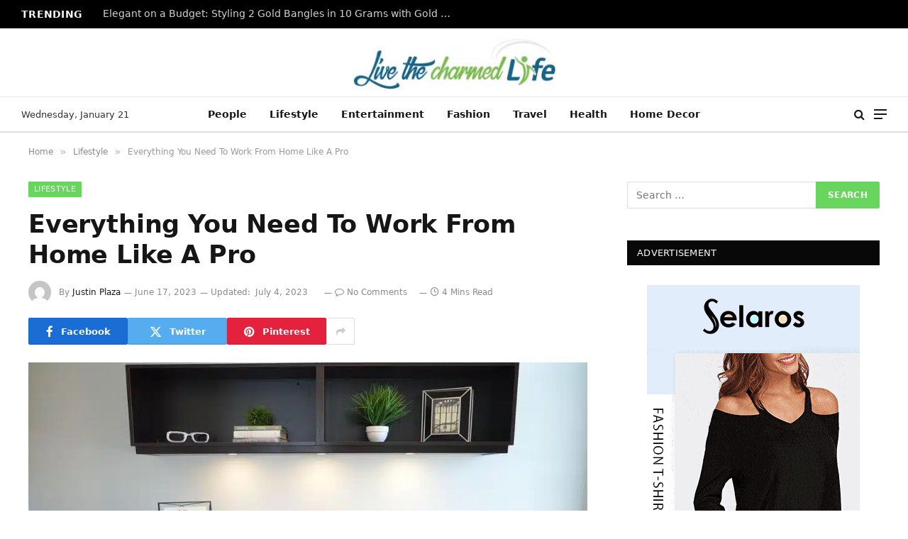

--- FILE ---
content_type: text/html; charset=UTF-8
request_url: https://livethecharmedlife.com/everything-you-need-to-work-from-home-like-a-pro/
body_size: 19551
content:
<!DOCTYPE html><html lang="en-US" prefix="og: https://ogp.me/ns#" class="s-light site-s-light"><head><script data-no-optimize="1">var litespeed_docref=sessionStorage.getItem("litespeed_docref");litespeed_docref&&(Object.defineProperty(document,"referrer",{get:function(){return litespeed_docref}}),sessionStorage.removeItem("litespeed_docref"));</script> <meta charset="UTF-8" /><meta name="viewport" content="width=device-width, initial-scale=1" /><title>Everything You Need To Work From Home Like A Pro | Live The Charmed Life</title><link rel="preload" as="image" imagesrcset="https://livethecharmedlife.com/wp-content/uploads/2023/07/Everything-You-Need-To-Work-From-Home-Like-A-Pro.jpeg.webp 1000w, https://livethecharmedlife.com/wp-content/uploads/2023/07/Everything-You-Need-To-Work-From-Home-Like-A-Pro-300x180.jpeg.webp 300w, https://livethecharmedlife.com/wp-content/uploads/2023/07/Everything-You-Need-To-Work-From-Home-Like-A-Pro-768x461.jpeg.webp 768w" imagesizes="(max-width: 788px) 100vw, 788px" /><link rel="preload" as="font" href="https://livethecharmedlife.com/wp-content/themes/smart-mag/css/icons/fonts/ts-icons.woff2?v2.8" type="font/woff2" crossorigin="anonymous" /><link rel="canonical" href="https://livethecharmedlife.com/everything-you-need-to-work-from-home-like-a-pro/" /><meta property="og:locale" content="en_US" /><meta property="og:type" content="article" /><meta property="og:title" content="Everything You Need To Work From Home Like A Pro | Live The Charmed Life" /><meta property="og:description" content="Image: https://cdn.pixabay.com/photo/2016/08/07/00/27/home-office-1575464_1280.jpg Making the shift to working from home comes with changes both big and small. From getting dressed to actually doing your job, you&#8217;ll need to adjust how you operate and set yourself up for success. Here are some tips to work from home like a pro. Invest In High-Speed Internet Reliable high-speed internet" /><meta property="og:url" content="https://livethecharmedlife.com/everything-you-need-to-work-from-home-like-a-pro/" /><meta property="og:site_name" content="Live The Charmed Life" /><meta property="article:published_time" content="2023-06-17T14:25:15+00:00" /><meta property="article:modified_time" content="2023-07-04T14:33:47+00:00" /><meta property="og:image" content="https://livethecharmedlife.com/wp-content/uploads/2023/07/Everything-You-Need-To-Work-From-Home-Like-A-Pro.jpeg" /><meta property="og:image:width" content="1000" /><meta property="og:image:height" content="600" /><meta property="og:image:type" content="image/jpeg" /><meta name="author" content="Justin Plaza" /><meta name="twitter:card" content="summary_large_image" /><meta name="twitter:label1" content="Written by" /><meta name="twitter:data1" content="Justin Plaza" /><meta name="twitter:label2" content="Est. reading time" /><meta name="twitter:data2" content="3 minutes" /> <script type="application/ld+json" class="yoast-schema-graph">{"@context":"https://schema.org","@graph":[{"@type":"WebPage","@id":"https://livethecharmedlife.com/everything-you-need-to-work-from-home-like-a-pro/","url":"https://livethecharmedlife.com/everything-you-need-to-work-from-home-like-a-pro/","name":"Everything You Need To Work From Home Like A Pro | Live The Charmed Life","isPartOf":{"@id":"https://livethecharmedlife.com/#website"},"primaryImageOfPage":{"@id":"https://livethecharmedlife.com/everything-you-need-to-work-from-home-like-a-pro/#primaryimage"},"image":{"@id":"https://livethecharmedlife.com/everything-you-need-to-work-from-home-like-a-pro/#primaryimage"},"thumbnailUrl":"https://livethecharmedlife.com/wp-content/uploads/2023/07/Everything-You-Need-To-Work-From-Home-Like-A-Pro.jpeg","datePublished":"2023-06-17T14:25:15+00:00","dateModified":"2023-07-04T14:33:47+00:00","author":{"@id":"https://livethecharmedlife.com/#/schema/person/4a5d9fa80ebfa94676f1899bb0accefa"},"breadcrumb":{"@id":"https://livethecharmedlife.com/everything-you-need-to-work-from-home-like-a-pro/#breadcrumb"},"inLanguage":"en-US","potentialAction":[{"@type":"ReadAction","target":["https://livethecharmedlife.com/everything-you-need-to-work-from-home-like-a-pro/"]}]},{"@type":"ImageObject","inLanguage":"en-US","@id":"https://livethecharmedlife.com/everything-you-need-to-work-from-home-like-a-pro/#primaryimage","url":"https://livethecharmedlife.com/wp-content/uploads/2023/07/Everything-You-Need-To-Work-From-Home-Like-A-Pro.jpeg","contentUrl":"https://livethecharmedlife.com/wp-content/uploads/2023/07/Everything-You-Need-To-Work-From-Home-Like-A-Pro.jpeg","width":1000,"height":600,"caption":"Everything You Need To Work From Home Like A Pro"},{"@type":"BreadcrumbList","@id":"https://livethecharmedlife.com/everything-you-need-to-work-from-home-like-a-pro/#breadcrumb","itemListElement":[{"@type":"ListItem","position":1,"name":"Home","item":"https://livethecharmedlife.com/"},{"@type":"ListItem","position":2,"name":"Everything You Need To Work From Home Like A Pro"}]},{"@type":"WebSite","@id":"https://livethecharmedlife.com/#website","url":"https://livethecharmedlife.com/","name":"Live The Charmed Life","description":"General Blog","potentialAction":[{"@type":"SearchAction","target":{"@type":"EntryPoint","urlTemplate":"https://livethecharmedlife.com/?s={search_term_string}"},"query-input":{"@type":"PropertyValueSpecification","valueRequired":true,"valueName":"search_term_string"}}],"inLanguage":"en-US"},{"@type":"Person","@id":"https://livethecharmedlife.com/#/schema/person/4a5d9fa80ebfa94676f1899bb0accefa","name":"Justin Plaza","image":{"@type":"ImageObject","inLanguage":"en-US","@id":"https://livethecharmedlife.com/#/schema/person/image/","url":"https://livethecharmedlife.com/wp-content/litespeed/avatar/54df410df996541c247e83ad83219654.jpg?ver=1768653360","contentUrl":"https://livethecharmedlife.com/wp-content/litespeed/avatar/54df410df996541c247e83ad83219654.jpg?ver=1768653360","caption":"Justin Plaza"},"url":"https://livethecharmedlife.com/author/justin-plaza/"}]}</script> <title>Everything You Need To Work From Home Like A Pro | Live The Charmed Life</title><link rel="preload" as="image" imagesrcset="https://livethecharmedlife.com/wp-content/uploads/2023/07/Everything-You-Need-To-Work-From-Home-Like-A-Pro.jpeg.webp 1000w, https://livethecharmedlife.com/wp-content/uploads/2023/07/Everything-You-Need-To-Work-From-Home-Like-A-Pro-300x180.jpeg.webp 300w, https://livethecharmedlife.com/wp-content/uploads/2023/07/Everything-You-Need-To-Work-From-Home-Like-A-Pro-768x461.jpeg.webp 768w" imagesizes="(max-width: 788px) 100vw, 788px" /><link rel="preload" as="font" href="https://livethecharmedlife.com/wp-content/themes/smart-mag/css/icons/fonts/ts-icons.woff2?v2.8" type="font/woff2" crossorigin="anonymous" /><meta name="robots" content="follow, index, max-snippet:-1, max-video-preview:-1, max-image-preview:large"/><link rel="canonical" href="https://livethecharmedlife.com/everything-you-need-to-work-from-home-like-a-pro/" /><meta property="og:locale" content="en_US" /><meta property="og:type" content="article" /><meta property="og:title" content="Everything You Need To Work From Home Like A Pro | Live The Charmed Life" /><meta property="og:description" content="Image: https://cdn.pixabay.com/photo/2016/08/07/00/27/home-office-1575464_1280.jpg Making the shift to working from home comes with changes both big and small. From getting dressed to actually doing your job, you&#8217;ll need to adjust how you operate and set yourself up for success. Here are some tips to work from home like a pro. Invest In High-Speed Internet Reliable high-speed internet" /><meta property="og:url" content="https://livethecharmedlife.com/everything-you-need-to-work-from-home-like-a-pro/" /><meta property="og:site_name" content="livethecharmedlife.com" /><meta property="article:section" content="Lifestyle" /><meta property="og:updated_time" content="2023-07-04T14:33:47+00:00" /><meta property="og:image" content="https://livethecharmedlife.com/wp-content/uploads/2023/07/Everything-You-Need-To-Work-From-Home-Like-A-Pro.jpeg" /><meta property="og:image:secure_url" content="https://livethecharmedlife.com/wp-content/uploads/2023/07/Everything-You-Need-To-Work-From-Home-Like-A-Pro.jpeg" /><meta property="og:image:width" content="1000" /><meta property="og:image:height" content="600" /><meta property="og:image:alt" content="Everything You Need To Work From Home Like A Pro" /><meta property="og:image:type" content="image/jpeg" /><meta property="article:published_time" content="2023-06-17T14:25:15+00:00" /><meta property="article:modified_time" content="2023-07-04T14:33:47+00:00" /><meta name="twitter:card" content="summary_large_image" /><meta name="twitter:title" content="Everything You Need To Work From Home Like A Pro | Live The Charmed Life" /><meta name="twitter:description" content="Image: https://cdn.pixabay.com/photo/2016/08/07/00/27/home-office-1575464_1280.jpg Making the shift to working from home comes with changes both big and small. From getting dressed to actually doing your job, you&#8217;ll need to adjust how you operate and set yourself up for success. Here are some tips to work from home like a pro. Invest In High-Speed Internet Reliable high-speed internet" /><meta name="twitter:image" content="https://livethecharmedlife.com/wp-content/uploads/2023/07/Everything-You-Need-To-Work-From-Home-Like-A-Pro.jpeg" /><meta name="twitter:label1" content="Written by" /><meta name="twitter:data1" content="Justin Plaza" /><meta name="twitter:label2" content="Time to read" /><meta name="twitter:data2" content="3 minutes" /> <script type="application/ld+json" class="rank-math-schema">{"@context":"https://schema.org","@graph":[{"@type":["Person","Organization"],"@id":"https://livethecharmedlife.com/#person","name":"livethecharmedlife.com","logo":{"@type":"ImageObject","@id":"https://livethecharmedlife.com/#logo","url":"https://livethecharmedlife.com/wp-content/uploads/2023/12/live-the-charmed-life1-e1561712749798.png","contentUrl":"https://livethecharmedlife.com/wp-content/uploads/2023/12/live-the-charmed-life1-e1561712749798.png","caption":"livethecharmedlife.com","inLanguage":"en-US","width":"300","height":"79"},"image":{"@type":"ImageObject","@id":"https://livethecharmedlife.com/#logo","url":"https://livethecharmedlife.com/wp-content/uploads/2023/12/live-the-charmed-life1-e1561712749798.png","contentUrl":"https://livethecharmedlife.com/wp-content/uploads/2023/12/live-the-charmed-life1-e1561712749798.png","caption":"livethecharmedlife.com","inLanguage":"en-US","width":"300","height":"79"}},{"@type":"WebSite","@id":"https://livethecharmedlife.com/#website","url":"https://livethecharmedlife.com","name":"livethecharmedlife.com","alternateName":"livethecharmedlife","publisher":{"@id":"https://livethecharmedlife.com/#person"},"inLanguage":"en-US"},{"@type":"ImageObject","@id":"https://livethecharmedlife.com/wp-content/uploads/2023/07/Everything-You-Need-To-Work-From-Home-Like-A-Pro.jpeg","url":"https://livethecharmedlife.com/wp-content/uploads/2023/07/Everything-You-Need-To-Work-From-Home-Like-A-Pro.jpeg","width":"1000","height":"600","caption":"Everything You Need To Work From Home Like A Pro","inLanguage":"en-US"},{"@type":"WebPage","@id":"https://livethecharmedlife.com/everything-you-need-to-work-from-home-like-a-pro/#webpage","url":"https://livethecharmedlife.com/everything-you-need-to-work-from-home-like-a-pro/","name":"Everything You Need To Work From Home Like A Pro | Live The Charmed Life","datePublished":"2023-06-17T14:25:15+00:00","dateModified":"2023-07-04T14:33:47+00:00","isPartOf":{"@id":"https://livethecharmedlife.com/#website"},"primaryImageOfPage":{"@id":"https://livethecharmedlife.com/wp-content/uploads/2023/07/Everything-You-Need-To-Work-From-Home-Like-A-Pro.jpeg"},"inLanguage":"en-US"},{"@type":"Person","@id":"https://livethecharmedlife.com/author/justin-plaza/","name":"Justin Plaza","url":"https://livethecharmedlife.com/author/justin-plaza/","image":{"@type":"ImageObject","@id":"https://livethecharmedlife.com/wp-content/litespeed/avatar/54df410df996541c247e83ad83219654.jpg?ver=1768653360","url":"https://livethecharmedlife.com/wp-content/litespeed/avatar/54df410df996541c247e83ad83219654.jpg?ver=1768653360","caption":"Justin Plaza","inLanguage":"en-US"}},{"@type":"BlogPosting","headline":"Everything You Need To Work From Home Like A Pro | Live The Charmed Life","datePublished":"2023-06-17T14:25:15+00:00","dateModified":"2023-07-04T14:33:47+00:00","author":{"@id":"https://livethecharmedlife.com/author/justin-plaza/","name":"Justin Plaza"},"publisher":{"@id":"https://livethecharmedlife.com/#person"},"description":"Image: https://cdn.pixabay.com/photo/2016/08/07/00/27/home-office-1575464_1280.jpg","name":"Everything You Need To Work From Home Like A Pro | Live The Charmed Life","@id":"https://livethecharmedlife.com/everything-you-need-to-work-from-home-like-a-pro/#richSnippet","isPartOf":{"@id":"https://livethecharmedlife.com/everything-you-need-to-work-from-home-like-a-pro/#webpage"},"image":{"@id":"https://livethecharmedlife.com/wp-content/uploads/2023/07/Everything-You-Need-To-Work-From-Home-Like-A-Pro.jpeg"},"inLanguage":"en-US","mainEntityOfPage":{"@id":"https://livethecharmedlife.com/everything-you-need-to-work-from-home-like-a-pro/#webpage"}}]}</script> <link rel='dns-prefetch' href='//www.googletagmanager.com' /><link rel='dns-prefetch' href='//fonts.googleapis.com' /><link rel="alternate" type="application/rss+xml" title="Live The Charmed Life &raquo; Feed" href="https://livethecharmedlife.com/feed/" /><link rel="alternate" type="application/rss+xml" title="Live The Charmed Life &raquo; Comments Feed" href="https://livethecharmedlife.com/comments/feed/" /><link rel="alternate" title="oEmbed (JSON)" type="application/json+oembed" href="https://livethecharmedlife.com/wp-json/oembed/1.0/embed?url=https%3A%2F%2Flivethecharmedlife.com%2Feverything-you-need-to-work-from-home-like-a-pro%2F" /><link rel="alternate" title="oEmbed (XML)" type="text/xml+oembed" href="https://livethecharmedlife.com/wp-json/oembed/1.0/embed?url=https%3A%2F%2Flivethecharmedlife.com%2Feverything-you-need-to-work-from-home-like-a-pro%2F&#038;format=xml" /><style id='wp-img-auto-sizes-contain-inline-css' type='text/css'>img:is([sizes=auto i],[sizes^="auto," i]){contain-intrinsic-size:3000px 1500px}
/*# sourceURL=wp-img-auto-sizes-contain-inline-css */</style><link data-optimized="2" rel="stylesheet" href="https://livethecharmedlife.com/wp-content/litespeed/css/3af66ca79f57427049423a19dcb88193.css?ver=462ec" /><style id='classic-theme-styles-inline-css' type='text/css'>/*! This file is auto-generated */
.wp-block-button__link{color:#fff;background-color:#32373c;border-radius:9999px;box-shadow:none;text-decoration:none;padding:calc(.667em + 2px) calc(1.333em + 2px);font-size:1.125em}.wp-block-file__button{background:#32373c;color:#fff;text-decoration:none}
/*# sourceURL=/wp-includes/css/classic-themes.min.css */</style><style id='global-styles-inline-css' type='text/css'>:root{--wp--preset--aspect-ratio--square: 1;--wp--preset--aspect-ratio--4-3: 4/3;--wp--preset--aspect-ratio--3-4: 3/4;--wp--preset--aspect-ratio--3-2: 3/2;--wp--preset--aspect-ratio--2-3: 2/3;--wp--preset--aspect-ratio--16-9: 16/9;--wp--preset--aspect-ratio--9-16: 9/16;--wp--preset--color--black: #000000;--wp--preset--color--cyan-bluish-gray: #abb8c3;--wp--preset--color--white: #ffffff;--wp--preset--color--pale-pink: #f78da7;--wp--preset--color--vivid-red: #cf2e2e;--wp--preset--color--luminous-vivid-orange: #ff6900;--wp--preset--color--luminous-vivid-amber: #fcb900;--wp--preset--color--light-green-cyan: #7bdcb5;--wp--preset--color--vivid-green-cyan: #00d084;--wp--preset--color--pale-cyan-blue: #8ed1fc;--wp--preset--color--vivid-cyan-blue: #0693e3;--wp--preset--color--vivid-purple: #9b51e0;--wp--preset--gradient--vivid-cyan-blue-to-vivid-purple: linear-gradient(135deg,rgb(6,147,227) 0%,rgb(155,81,224) 100%);--wp--preset--gradient--light-green-cyan-to-vivid-green-cyan: linear-gradient(135deg,rgb(122,220,180) 0%,rgb(0,208,130) 100%);--wp--preset--gradient--luminous-vivid-amber-to-luminous-vivid-orange: linear-gradient(135deg,rgb(252,185,0) 0%,rgb(255,105,0) 100%);--wp--preset--gradient--luminous-vivid-orange-to-vivid-red: linear-gradient(135deg,rgb(255,105,0) 0%,rgb(207,46,46) 100%);--wp--preset--gradient--very-light-gray-to-cyan-bluish-gray: linear-gradient(135deg,rgb(238,238,238) 0%,rgb(169,184,195) 100%);--wp--preset--gradient--cool-to-warm-spectrum: linear-gradient(135deg,rgb(74,234,220) 0%,rgb(151,120,209) 20%,rgb(207,42,186) 40%,rgb(238,44,130) 60%,rgb(251,105,98) 80%,rgb(254,248,76) 100%);--wp--preset--gradient--blush-light-purple: linear-gradient(135deg,rgb(255,206,236) 0%,rgb(152,150,240) 100%);--wp--preset--gradient--blush-bordeaux: linear-gradient(135deg,rgb(254,205,165) 0%,rgb(254,45,45) 50%,rgb(107,0,62) 100%);--wp--preset--gradient--luminous-dusk: linear-gradient(135deg,rgb(255,203,112) 0%,rgb(199,81,192) 50%,rgb(65,88,208) 100%);--wp--preset--gradient--pale-ocean: linear-gradient(135deg,rgb(255,245,203) 0%,rgb(182,227,212) 50%,rgb(51,167,181) 100%);--wp--preset--gradient--electric-grass: linear-gradient(135deg,rgb(202,248,128) 0%,rgb(113,206,126) 100%);--wp--preset--gradient--midnight: linear-gradient(135deg,rgb(2,3,129) 0%,rgb(40,116,252) 100%);--wp--preset--font-size--small: 13px;--wp--preset--font-size--medium: 20px;--wp--preset--font-size--large: 36px;--wp--preset--font-size--x-large: 42px;--wp--preset--spacing--20: 0.44rem;--wp--preset--spacing--30: 0.67rem;--wp--preset--spacing--40: 1rem;--wp--preset--spacing--50: 1.5rem;--wp--preset--spacing--60: 2.25rem;--wp--preset--spacing--70: 3.38rem;--wp--preset--spacing--80: 5.06rem;--wp--preset--shadow--natural: 6px 6px 9px rgba(0, 0, 0, 0.2);--wp--preset--shadow--deep: 12px 12px 50px rgba(0, 0, 0, 0.4);--wp--preset--shadow--sharp: 6px 6px 0px rgba(0, 0, 0, 0.2);--wp--preset--shadow--outlined: 6px 6px 0px -3px rgb(255, 255, 255), 6px 6px rgb(0, 0, 0);--wp--preset--shadow--crisp: 6px 6px 0px rgb(0, 0, 0);}:where(.is-layout-flex){gap: 0.5em;}:where(.is-layout-grid){gap: 0.5em;}body .is-layout-flex{display: flex;}.is-layout-flex{flex-wrap: wrap;align-items: center;}.is-layout-flex > :is(*, div){margin: 0;}body .is-layout-grid{display: grid;}.is-layout-grid > :is(*, div){margin: 0;}:where(.wp-block-columns.is-layout-flex){gap: 2em;}:where(.wp-block-columns.is-layout-grid){gap: 2em;}:where(.wp-block-post-template.is-layout-flex){gap: 1.25em;}:where(.wp-block-post-template.is-layout-grid){gap: 1.25em;}.has-black-color{color: var(--wp--preset--color--black) !important;}.has-cyan-bluish-gray-color{color: var(--wp--preset--color--cyan-bluish-gray) !important;}.has-white-color{color: var(--wp--preset--color--white) !important;}.has-pale-pink-color{color: var(--wp--preset--color--pale-pink) !important;}.has-vivid-red-color{color: var(--wp--preset--color--vivid-red) !important;}.has-luminous-vivid-orange-color{color: var(--wp--preset--color--luminous-vivid-orange) !important;}.has-luminous-vivid-amber-color{color: var(--wp--preset--color--luminous-vivid-amber) !important;}.has-light-green-cyan-color{color: var(--wp--preset--color--light-green-cyan) !important;}.has-vivid-green-cyan-color{color: var(--wp--preset--color--vivid-green-cyan) !important;}.has-pale-cyan-blue-color{color: var(--wp--preset--color--pale-cyan-blue) !important;}.has-vivid-cyan-blue-color{color: var(--wp--preset--color--vivid-cyan-blue) !important;}.has-vivid-purple-color{color: var(--wp--preset--color--vivid-purple) !important;}.has-black-background-color{background-color: var(--wp--preset--color--black) !important;}.has-cyan-bluish-gray-background-color{background-color: var(--wp--preset--color--cyan-bluish-gray) !important;}.has-white-background-color{background-color: var(--wp--preset--color--white) !important;}.has-pale-pink-background-color{background-color: var(--wp--preset--color--pale-pink) !important;}.has-vivid-red-background-color{background-color: var(--wp--preset--color--vivid-red) !important;}.has-luminous-vivid-orange-background-color{background-color: var(--wp--preset--color--luminous-vivid-orange) !important;}.has-luminous-vivid-amber-background-color{background-color: var(--wp--preset--color--luminous-vivid-amber) !important;}.has-light-green-cyan-background-color{background-color: var(--wp--preset--color--light-green-cyan) !important;}.has-vivid-green-cyan-background-color{background-color: var(--wp--preset--color--vivid-green-cyan) !important;}.has-pale-cyan-blue-background-color{background-color: var(--wp--preset--color--pale-cyan-blue) !important;}.has-vivid-cyan-blue-background-color{background-color: var(--wp--preset--color--vivid-cyan-blue) !important;}.has-vivid-purple-background-color{background-color: var(--wp--preset--color--vivid-purple) !important;}.has-black-border-color{border-color: var(--wp--preset--color--black) !important;}.has-cyan-bluish-gray-border-color{border-color: var(--wp--preset--color--cyan-bluish-gray) !important;}.has-white-border-color{border-color: var(--wp--preset--color--white) !important;}.has-pale-pink-border-color{border-color: var(--wp--preset--color--pale-pink) !important;}.has-vivid-red-border-color{border-color: var(--wp--preset--color--vivid-red) !important;}.has-luminous-vivid-orange-border-color{border-color: var(--wp--preset--color--luminous-vivid-orange) !important;}.has-luminous-vivid-amber-border-color{border-color: var(--wp--preset--color--luminous-vivid-amber) !important;}.has-light-green-cyan-border-color{border-color: var(--wp--preset--color--light-green-cyan) !important;}.has-vivid-green-cyan-border-color{border-color: var(--wp--preset--color--vivid-green-cyan) !important;}.has-pale-cyan-blue-border-color{border-color: var(--wp--preset--color--pale-cyan-blue) !important;}.has-vivid-cyan-blue-border-color{border-color: var(--wp--preset--color--vivid-cyan-blue) !important;}.has-vivid-purple-border-color{border-color: var(--wp--preset--color--vivid-purple) !important;}.has-vivid-cyan-blue-to-vivid-purple-gradient-background{background: var(--wp--preset--gradient--vivid-cyan-blue-to-vivid-purple) !important;}.has-light-green-cyan-to-vivid-green-cyan-gradient-background{background: var(--wp--preset--gradient--light-green-cyan-to-vivid-green-cyan) !important;}.has-luminous-vivid-amber-to-luminous-vivid-orange-gradient-background{background: var(--wp--preset--gradient--luminous-vivid-amber-to-luminous-vivid-orange) !important;}.has-luminous-vivid-orange-to-vivid-red-gradient-background{background: var(--wp--preset--gradient--luminous-vivid-orange-to-vivid-red) !important;}.has-very-light-gray-to-cyan-bluish-gray-gradient-background{background: var(--wp--preset--gradient--very-light-gray-to-cyan-bluish-gray) !important;}.has-cool-to-warm-spectrum-gradient-background{background: var(--wp--preset--gradient--cool-to-warm-spectrum) !important;}.has-blush-light-purple-gradient-background{background: var(--wp--preset--gradient--blush-light-purple) !important;}.has-blush-bordeaux-gradient-background{background: var(--wp--preset--gradient--blush-bordeaux) !important;}.has-luminous-dusk-gradient-background{background: var(--wp--preset--gradient--luminous-dusk) !important;}.has-pale-ocean-gradient-background{background: var(--wp--preset--gradient--pale-ocean) !important;}.has-electric-grass-gradient-background{background: var(--wp--preset--gradient--electric-grass) !important;}.has-midnight-gradient-background{background: var(--wp--preset--gradient--midnight) !important;}.has-small-font-size{font-size: var(--wp--preset--font-size--small) !important;}.has-medium-font-size{font-size: var(--wp--preset--font-size--medium) !important;}.has-large-font-size{font-size: var(--wp--preset--font-size--large) !important;}.has-x-large-font-size{font-size: var(--wp--preset--font-size--x-large) !important;}
:where(.wp-block-post-template.is-layout-flex){gap: 1.25em;}:where(.wp-block-post-template.is-layout-grid){gap: 1.25em;}
:where(.wp-block-term-template.is-layout-flex){gap: 1.25em;}:where(.wp-block-term-template.is-layout-grid){gap: 1.25em;}
:where(.wp-block-columns.is-layout-flex){gap: 2em;}:where(.wp-block-columns.is-layout-grid){gap: 2em;}
:root :where(.wp-block-pullquote){font-size: 1.5em;line-height: 1.6;}
/*# sourceURL=global-styles-inline-css */</style><style id='ez-toc-inline-css' type='text/css'>div#ez-toc-container .ez-toc-title {font-size: 120%;}div#ez-toc-container .ez-toc-title {font-weight: 500;}div#ez-toc-container ul li , div#ez-toc-container ul li a {font-size: 95%;}div#ez-toc-container ul li , div#ez-toc-container ul li a {font-weight: 500;}div#ez-toc-container nav ul ul li {font-size: 90%;}.ez-toc-box-title {font-weight: bold; margin-bottom: 10px; text-align: center; text-transform: uppercase; letter-spacing: 1px; color: #666; padding-bottom: 5px;position:absolute;top:-4%;left:5%;background-color: inherit;transition: top 0.3s ease;}.ez-toc-box-title.toc-closed {top:-25%;}
.ez-toc-container-direction {direction: ltr;}.ez-toc-counter ul{counter-reset: item ;}.ez-toc-counter nav ul li a::before {content: counters(item, '.', decimal) '. ';display: inline-block;counter-increment: item;flex-grow: 0;flex-shrink: 0;margin-right: .2em; float: left; }.ez-toc-widget-direction {direction: ltr;}.ez-toc-widget-container ul{counter-reset: item ;}.ez-toc-widget-container nav ul li a::before {content: counters(item, '.', decimal) '. ';display: inline-block;counter-increment: item;flex-grow: 0;flex-shrink: 0;margin-right: .2em; float: left; }
/*# sourceURL=ez-toc-inline-css */</style><style id='smartmag-core-inline-css' type='text/css'>:root { --c-main: #68d65e;
--c-main-rgb: 104,214,94; }
.smart-head-main .smart-head-mid { --head-h: 96px; }
.smart-head-main .smart-head-bot { --head-h: 51px; border-top-width: 1px; border-top-color: #e8e8e8; border-bottom-width: 2px; border-bottom-color: #dedede; }
.navigation-main .menu > li > a { font-size: 14.4px; font-weight: 600; }
.navigation-main .menu > li li a { font-size: 13px; }
.navigation-main { --nav-items-space: 16px; }
.mobile-menu { font-size: 15px; }
.smart-head-main .spc-social { --spc-social-fs: 17px; --spc-social-size: 37px; }
.smart-head-main .hamburger-icon { width: 18px; }
.trending-ticker .heading { color: #f7f7f7; font-size: 13.8px; font-weight: 600; letter-spacing: .02em; margin-right: 30px; }
.trending-ticker .post-link { font-size: 13.8px; }
.trending-ticker { --max-width: 500px; }
@media (min-width: 940px) and (max-width: 1200px) { .navigation-main .menu > li > a { font-size: calc(10px + (14.4px - 10px) * .7); }
.trending-ticker { --max-width: 400px; } }


/*# sourceURL=smartmag-core-inline-css */</style> <script type="litespeed/javascript" data-src="https://livethecharmedlife.com/wp-includes/js/jquery/jquery.min.js" id="jquery-core-js"></script> 
 <script type="litespeed/javascript" data-src="https://www.googletagmanager.com/gtag/js?id=GT-MB8C2D5" id="google_gtagjs-js"></script> <script id="google_gtagjs-js-after" type="litespeed/javascript">window.dataLayer=window.dataLayer||[];function gtag(){dataLayer.push(arguments)}
gtag("set","linker",{"domains":["livethecharmedlife.com"]});gtag("js",new Date());gtag("set","developer_id.dZTNiMT",!0);gtag("config","GT-MB8C2D5")</script> <link rel="https://api.w.org/" href="https://livethecharmedlife.com/wp-json/" /><link rel="alternate" title="JSON" type="application/json" href="https://livethecharmedlife.com/wp-json/wp/v2/posts/5017" /><link rel="EditURI" type="application/rsd+xml" title="RSD" href="https://livethecharmedlife.com/xmlrpc.php?rsd" /><meta name="generator" content="WordPress 6.9" /><link rel='shortlink' href='https://livethecharmedlife.com/?p=5017' /><meta name="generator" content="Site Kit by Google 1.170.0" /> <script type="litespeed/javascript">var BunyadSchemeKey='bunyad-scheme';(()=>{const d=document.documentElement;const c=d.classList;var scheme=localStorage.getItem(BunyadSchemeKey);if(scheme){d.dataset.origClass=c;scheme==='dark'?c.remove('s-light','site-s-light'):c.remove('s-dark','site-s-dark');c.add('site-s-'+scheme,'s-'+scheme)}})()</script> <meta name="generator" content="Elementor 3.34.2; features: additional_custom_breakpoints; settings: css_print_method-external, google_font-enabled, font_display-swap"><style>.e-con.e-parent:nth-of-type(n+4):not(.e-lazyloaded):not(.e-no-lazyload),
				.e-con.e-parent:nth-of-type(n+4):not(.e-lazyloaded):not(.e-no-lazyload) * {
					background-image: none !important;
				}
				@media screen and (max-height: 1024px) {
					.e-con.e-parent:nth-of-type(n+3):not(.e-lazyloaded):not(.e-no-lazyload),
					.e-con.e-parent:nth-of-type(n+3):not(.e-lazyloaded):not(.e-no-lazyload) * {
						background-image: none !important;
					}
				}
				@media screen and (max-height: 640px) {
					.e-con.e-parent:nth-of-type(n+2):not(.e-lazyloaded):not(.e-no-lazyload),
					.e-con.e-parent:nth-of-type(n+2):not(.e-lazyloaded):not(.e-no-lazyload) * {
						background-image: none !important;
					}
				}</style><link rel="icon" href="https://livethecharmedlife.com/wp-content/uploads/2019/06/live-the-charmed-life-F-150x150.png" sizes="32x32" /><link rel="icon" href="https://livethecharmedlife.com/wp-content/uploads/2019/06/live-the-charmed-life-F.png" sizes="192x192" /><link rel="apple-touch-icon" href="https://livethecharmedlife.com/wp-content/uploads/2019/06/live-the-charmed-life-F.png" /><meta name="msapplication-TileImage" content="https://livethecharmedlife.com/wp-content/uploads/2019/06/live-the-charmed-life-F.png" /></head><body data-rsssl=1 class="wp-singular post-template-default single single-post postid-5017 single-format-standard wp-theme-smart-mag right-sidebar post-layout-modern post-cat-2 has-lb has-lb-sm layout-normal elementor-default elementor-kit-5856"><div class="main-wrap"><div class="off-canvas-backdrop"></div><div class="mobile-menu-container off-canvas s-dark" id="off-canvas"><div class="off-canvas-head">
<a href="#" class="close">
<span class="visuallyhidden">Close Menu</span>
<i class="tsi tsi-times"></i>
</a><div class="ts-logo"></div></div><div class="off-canvas-content"><ul class="mobile-menu"></ul><div class="spc-social-block spc-social spc-social-b smart-head-social">
<a href="#" class="link service s-facebook" target="_blank" rel="nofollow noopener">
<i class="icon tsi tsi-facebook"></i>					<span class="visuallyhidden">Facebook</span>
</a>
<a href="#" class="link service s-twitter" target="_blank" rel="nofollow noopener">
<i class="icon tsi tsi-twitter"></i>					<span class="visuallyhidden">X (Twitter)</span>
</a>
<a href="#" class="link service s-instagram" target="_blank" rel="nofollow noopener">
<i class="icon tsi tsi-instagram"></i>					<span class="visuallyhidden">Instagram</span>
</a></div></div></div><div class="smart-head smart-head-a smart-head-main" id="smart-head"><div class="smart-head-row smart-head-top s-dark smart-head-row-full"><div class="inner full"><div class="items items-left "><div class="trending-ticker" data-delay="8">
<span class="heading">Trending</span><ul><li><a href="https://livethecharmedlife.com/elegant-on-a-budget-styling-2-gold-bangles-in-10-grams-with-gold-plated-silver-temple-jewellery/" class="post-link">Elegant on a Budget: Styling 2 Gold Bangles in 10 Grams with Gold Plated Silver Temple Jewellery</a></li><li><a href="https://livethecharmedlife.com/why-businesses-should-embrace-ai-powered-search-optimization/" class="post-link">Why Businesses Should Embrace AI-Powered Search Optimization</a></li><li><a href="https://livethecharmedlife.com/why-the-funinhorse-official-website-is-the-best-hub-for-online-gamers/" class="post-link">Why the Funinhorse Official Website is the Best Hub for Online Gamers</a></li><li><a href="https://livethecharmedlife.com/what-makes-a-veneers-dental-clinic-the-right-choice/" class="post-link">What Makes a Veneers Dental Clinic the Right Choice?</a></li><li><a href="https://livethecharmedlife.com/how-to-choose-the-music-for-your-wedding-reception/" class="post-link">How To Choose the Music for Your Wedding Reception</a></li><li><a href="https://livethecharmedlife.com/how-do-online-casino-loyalty-programs-reward-players/" class="post-link">How do online casino loyalty programs reward players?</a></li><li><a href="https://livethecharmedlife.com/6-proven-tips-to-maximize-your-online-slot-winnings/" class="post-link">6 Proven tips to maximize your online slot winnings</a></li><li><a href="https://livethecharmedlife.com/8-ways-online-grocery-shopping-is-changing-how-singaporeans-buy-food/" class="post-link">8 Ways Online Grocery Shopping Is Changing How Singaporeans Buy Food</a></li></ul></div></div><div class="items items-center empty"></div><div class="items items-right "></div></div></div><div class="smart-head-row smart-head-mid smart-head-row-3 is-light smart-head-row-full"><div class="inner full"><div class="items items-left empty"></div><div class="items items-center ">
<a href="https://livethecharmedlife.com/" title="Live The Charmed Life" rel="home" class="logo-link ts-logo logo-is-image">
<span>
<img data-lazyloaded="1" src="[data-uri]" data-src="https://livethecharmedlife.com/wp-content/uploads/2019/06/live-the-charmed-life1-e1561712749798.png.webp" class="logo-image" alt="Live The Charmed Life" width="300" height="79"/>
</span>
</a></div><div class="items items-right empty"></div></div></div><div class="smart-head-row smart-head-bot smart-head-row-3 is-light has-center-nav smart-head-row-full"><div class="inner full"><div class="items items-left ">
<span class="h-date">
Wednesday, January 21</span></div><div class="items items-center "><div class="nav-wrap"><nav class="navigation navigation-main nav-hov-a"><ul id="menu-home" class="menu"><li id="menu-item-6010" class="menu-item menu-item-type-taxonomy menu-item-object-category menu-cat-414 menu-item-6010"><a href="https://livethecharmedlife.com/category/people/">People</a></li><li id="menu-item-5871" class="menu-item menu-item-type-taxonomy menu-item-object-category current-post-ancestor current-menu-parent current-post-parent menu-cat-2 menu-item-5871"><a href="https://livethecharmedlife.com/category/lifestyle/">Lifestyle</a></li><li id="menu-item-6024" class="menu-item menu-item-type-taxonomy menu-item-object-category menu-cat-150 menu-item-6024"><a href="https://livethecharmedlife.com/category/entertainment/">Entertainment</a></li><li id="menu-item-5877" class="menu-item menu-item-type-taxonomy menu-item-object-category menu-cat-125 menu-item-5877"><a href="https://livethecharmedlife.com/category/fashion/">Fashion</a></li><li id="menu-item-5875" class="menu-item menu-item-type-taxonomy menu-item-object-category menu-cat-129 menu-item-5875"><a href="https://livethecharmedlife.com/category/travel/">Travel</a></li><li id="menu-item-5873" class="menu-item menu-item-type-taxonomy menu-item-object-category menu-cat-131 menu-item-5873"><a href="https://livethecharmedlife.com/category/health/">Health</a></li><li id="menu-item-5872" class="menu-item menu-item-type-taxonomy menu-item-object-category menu-cat-139 menu-item-5872"><a href="https://livethecharmedlife.com/category/home-improvement/">Home Decor</a></li></ul></nav></div></div><div class="items items-right "><a href="#" class="search-icon has-icon-only is-icon" title="Search">
<i class="tsi tsi-search"></i>
</a><button class="offcanvas-toggle has-icon" type="button" aria-label="Menu">
<span class="hamburger-icon hamburger-icon-b">
<span class="inner"></span>
</span>
</button></div></div></div></div><div class="smart-head smart-head-a smart-head-mobile" id="smart-head-mobile" data-sticky="mid" data-sticky-type="smart" data-sticky-full><div class="smart-head-row smart-head-mid smart-head-row-3 s-dark smart-head-row-full"><div class="inner wrap"><div class="items items-left ">
<button class="offcanvas-toggle has-icon" type="button" aria-label="Menu">
<span class="hamburger-icon hamburger-icon-a">
<span class="inner"></span>
</span>
</button></div><div class="items items-center ">
<a href="https://livethecharmedlife.com/" title="Live The Charmed Life" rel="home" class="logo-link ts-logo logo-is-image">
<span>
<img data-lazyloaded="1" src="[data-uri]" data-src="https://livethecharmedlife.com/wp-content/uploads/2019/06/live-the-charmed-life1-e1561712749798.png.webp" class="logo-image" alt="Live The Charmed Life" width="300" height="79"/>
</span>
</a></div><div class="items items-right "><a href="#" class="search-icon has-icon-only is-icon" title="Search">
<i class="tsi tsi-search"></i>
</a></div></div></div></div><nav class="breadcrumbs is-full-width breadcrumbs-a" id="breadcrumb"><div class="inner ts-contain "><span><a href="https://livethecharmedlife.com/"><span>Home</span></a></span><span class="delim">&raquo;</span><span><a href="https://livethecharmedlife.com/category/lifestyle/"><span>Lifestyle</span></a></span><span class="delim">&raquo;</span><span class="current">Everything You Need To Work From Home Like A Pro</span></div></nav><div class="main ts-contain cf right-sidebar"><div class="ts-row"><div class="col-8 main-content s-post-contain"><div class="the-post-header s-head-modern s-head-modern-a"><div class="post-meta post-meta-a post-meta-left post-meta-single has-below"><div class="post-meta-items meta-above"><span class="meta-item cat-labels">
<a href="https://livethecharmedlife.com/category/lifestyle/" class="category term-color-2" rel="category">Lifestyle</a>
</span></div><h1 class="is-title post-title">Everything You Need To Work From Home Like A Pro</h1><div class="post-meta-items meta-below has-author-img"><span class="meta-item post-author has-img"><img data-lazyloaded="1" src="[data-uri]" alt='Justin Plaza' data-src='https://livethecharmedlife.com/wp-content/litespeed/avatar/73ada07cdc5f4bea3aa805f55e3aad6a.jpg?ver=1768653361' data-srcset='https://livethecharmedlife.com/wp-content/litespeed/avatar/2d489f4b804d4bfc52b1d7e5f51f6e94.jpg?ver=1768653361 2x' class='avatar avatar-32 photo' height='32' width='32' decoding='async'/><span class="by">By</span> <a href="https://livethecharmedlife.com/author/justin-plaza/" title="Posts by Justin Plaza" rel="author">Justin Plaza</a></span><span class="meta-item date"><time class="post-date" datetime="2023-06-17T14:25:15+00:00">June 17, 2023</time></span><span class="meta-item has-next-icon date-modified"><span class="updated-on">Updated:</span><time class="post-date" datetime="2023-07-04T14:33:47+00:00">July 4, 2023</time></span><span class="has-next-icon meta-item comments has-icon"><a href="https://livethecharmedlife.com/everything-you-need-to-work-from-home-like-a-pro/#respond"><i class="tsi tsi-comment-o"></i>No Comments</a></span><span class="meta-item read-time has-icon"><i class="tsi tsi-clock"></i>4 Mins Read</span></div></div><div class="post-share post-share-b spc-social-colors  post-share-b1">
<a href="https://www.facebook.com/sharer.php?u=https%3A%2F%2Flivethecharmedlife.com%2Feverything-you-need-to-work-from-home-like-a-pro%2F" class="cf service s-facebook service-lg"
title="Share on Facebook" target="_blank" rel="nofollow noopener">
<i class="tsi tsi-facebook"></i>
<span class="label">Facebook</span>
</a>
<a href="https://twitter.com/intent/tweet?url=https%3A%2F%2Flivethecharmedlife.com%2Feverything-you-need-to-work-from-home-like-a-pro%2F&#038;text=Everything%20You%20Need%20To%20Work%20From%20Home%20Like%20A%20Pro" class="cf service s-twitter service-lg"
title="Share on X (Twitter)" target="_blank" rel="nofollow noopener">
<i class="tsi tsi-twitter"></i>
<span class="label">Twitter</span>
</a>
<a href="https://pinterest.com/pin/create/button/?url=https%3A%2F%2Flivethecharmedlife.com%2Feverything-you-need-to-work-from-home-like-a-pro%2F&#038;media=https%3A%2F%2Flivethecharmedlife.com%2Fwp-content%2Fuploads%2F2023%2F07%2FEverything-You-Need-To-Work-From-Home-Like-A-Pro.jpeg&#038;description=Everything%20You%20Need%20To%20Work%20From%20Home%20Like%20A%20Pro" class="cf service s-pinterest service-lg"
title="Share on Pinterest" target="_blank" rel="nofollow noopener">
<i class="tsi tsi-pinterest"></i>
<span class="label">Pinterest</span>
</a>
<a href="https://www.linkedin.com/shareArticle?mini=true&#038;url=https%3A%2F%2Flivethecharmedlife.com%2Feverything-you-need-to-work-from-home-like-a-pro%2F" class="cf service s-linkedin service-sm"
title="Share on LinkedIn" target="_blank" rel="nofollow noopener">
<i class="tsi tsi-linkedin"></i>
<span class="label">LinkedIn</span>
</a>
<a href="https://www.tumblr.com/share/link?url=https%3A%2F%2Flivethecharmedlife.com%2Feverything-you-need-to-work-from-home-like-a-pro%2F&#038;name=Everything%20You%20Need%20To%20Work%20From%20Home%20Like%20A%20Pro" class="cf service s-tumblr service-sm"
title="Share on Tumblr" target="_blank" rel="nofollow noopener">
<i class="tsi tsi-tumblr"></i>
<span class="label">Tumblr</span>
</a>
<a href="mailto:?subject=Everything%20You%20Need%20To%20Work%20From%20Home%20Like%20A%20Pro&#038;body=https%3A%2F%2Flivethecharmedlife.com%2Feverything-you-need-to-work-from-home-like-a-pro%2F" class="cf service s-email service-sm"
title="Share via Email" target="_blank" rel="nofollow noopener">
<i class="tsi tsi-envelope-o"></i>
<span class="label">Email</span>
</a>
<a href="#" class="show-more" title="Show More Social Sharing"><i class="tsi tsi-share"></i></a></div></div><div class="single-featured"><div class="featured">
<a href="https://livethecharmedlife.com/wp-content/uploads/2023/07/Everything-You-Need-To-Work-From-Home-Like-A-Pro.jpeg" class="image-link media-ratio ar-bunyad-main" title="Everything You Need To Work From Home Like A Pro"><img width="788" height="515" src="https://livethecharmedlife.com/wp-content/uploads/2023/07/Everything-You-Need-To-Work-From-Home-Like-A-Pro.jpeg.webp" class="attachment-bunyad-main size-bunyad-main no-lazy skip-lazy wp-post-image" alt="Everything You Need To Work From Home Like A Pro" sizes="(max-width: 788px) 100vw, 788px" title="Everything You Need To Work From Home Like A Pro" decoding="async" srcset="https://livethecharmedlife.com/wp-content/uploads/2023/07/Everything-You-Need-To-Work-From-Home-Like-A-Pro.jpeg.webp 1000w, https://livethecharmedlife.com/wp-content/uploads/2023/07/Everything-You-Need-To-Work-From-Home-Like-A-Pro-300x180.jpeg.webp 300w, https://livethecharmedlife.com/wp-content/uploads/2023/07/Everything-You-Need-To-Work-From-Home-Like-A-Pro-768x461.jpeg.webp 768w" /></a></div></div><div class="the-post s-post-modern"><article id="post-5017" class="post-5017 post type-post status-publish format-standard has-post-thumbnail category-lifestyle"><div class="post-content-wrap has-share-float"><div class="post-share-float share-float-b is-hidden spc-social-colors spc-social-colored"><div class="inner">
<span class="share-text">Share</span><div class="services">
<a href="https://www.facebook.com/sharer.php?u=https%3A%2F%2Flivethecharmedlife.com%2Feverything-you-need-to-work-from-home-like-a-pro%2F" class="cf service s-facebook" target="_blank" title="Facebook" rel="nofollow noopener">
<i class="tsi tsi-facebook"></i>
<span class="label">Facebook</span></a>
<a href="https://twitter.com/intent/tweet?url=https%3A%2F%2Flivethecharmedlife.com%2Feverything-you-need-to-work-from-home-like-a-pro%2F&text=Everything%20You%20Need%20To%20Work%20From%20Home%20Like%20A%20Pro" class="cf service s-twitter" target="_blank" title="Twitter" rel="nofollow noopener">
<i class="tsi tsi-twitter"></i>
<span class="label">Twitter</span></a>
<a href="https://www.linkedin.com/shareArticle?mini=true&url=https%3A%2F%2Flivethecharmedlife.com%2Feverything-you-need-to-work-from-home-like-a-pro%2F" class="cf service s-linkedin" target="_blank" title="LinkedIn" rel="nofollow noopener">
<i class="tsi tsi-linkedin"></i>
<span class="label">LinkedIn</span></a>
<a href="https://pinterest.com/pin/create/button/?url=https%3A%2F%2Flivethecharmedlife.com%2Feverything-you-need-to-work-from-home-like-a-pro%2F&media=https%3A%2F%2Flivethecharmedlife.com%2Fwp-content%2Fuploads%2F2023%2F07%2FEverything-You-Need-To-Work-From-Home-Like-A-Pro.jpeg&description=Everything%20You%20Need%20To%20Work%20From%20Home%20Like%20A%20Pro" class="cf service s-pinterest" target="_blank" title="Pinterest" rel="nofollow noopener">
<i class="tsi tsi-pinterest-p"></i>
<span class="label">Pinterest</span></a>
<a href="mailto:?subject=Everything%20You%20Need%20To%20Work%20From%20Home%20Like%20A%20Pro&body=https%3A%2F%2Flivethecharmedlife.com%2Feverything-you-need-to-work-from-home-like-a-pro%2F" class="cf service s-email" target="_blank" title="Email" rel="nofollow noopener">
<i class="tsi tsi-envelope-o"></i>
<span class="label">Email</span></a></div></div></div><div class="post-content cf entry-content content-spacious"><p>Image: https://cdn.pixabay.com/photo/2016/08/07/00/27/home-office-1575464_1280.jpg</p><div id="ez-toc-container" class="ez-toc-v2_0_80 counter-hierarchy ez-toc-counter ez-toc-grey ez-toc-container-direction"><div class="ez-toc-title-container"><p class="ez-toc-title" style="cursor:inherit">Table of Contents</p>
<span class="ez-toc-title-toggle"><a href="#" class="ez-toc-pull-right ez-toc-btn ez-toc-btn-xs ez-toc-btn-default ez-toc-toggle" aria-label="Toggle Table of Content"><span class="ez-toc-js-icon-con"><span class=""><span class="eztoc-hide" style="display:none;">Toggle</span><span class="ez-toc-icon-toggle-span"><svg style="fill: #999;color:#999" xmlns="http://www.w3.org/2000/svg" class="list-377408" width="20px" height="20px" viewBox="0 0 24 24" fill="none"><path d="M6 6H4v2h2V6zm14 0H8v2h12V6zM4 11h2v2H4v-2zm16 0H8v2h12v-2zM4 16h2v2H4v-2zm16 0H8v2h12v-2z" fill="currentColor"></path></svg><svg style="fill: #999;color:#999" class="arrow-unsorted-368013" xmlns="http://www.w3.org/2000/svg" width="10px" height="10px" viewBox="0 0 24 24" version="1.2" baseProfile="tiny"><path d="M18.2 9.3l-6.2-6.3-6.2 6.3c-.2.2-.3.4-.3.7s.1.5.3.7c.2.2.4.3.7.3h11c.3 0 .5-.1.7-.3.2-.2.3-.5.3-.7s-.1-.5-.3-.7zM5.8 14.7l6.2 6.3 6.2-6.3c.2-.2.3-.5.3-.7s-.1-.5-.3-.7c-.2-.2-.4-.3-.7-.3h-11c-.3 0-.5.1-.7.3-.2.2-.3.5-.3.7s.1.5.3.7z"/></svg></span></span></span></a></span></div><nav><ul class='ez-toc-list ez-toc-list-level-1 ' ><li class='ez-toc-page-1 ez-toc-heading-level-2'><a class="ez-toc-link ez-toc-heading-1" href="#Invest_In_High-Speed_Internet" >Invest In High-Speed Internet</a></li><li class='ez-toc-page-1 ez-toc-heading-level-2'><a class="ez-toc-link ez-toc-heading-2" href="#Choose_Comfortable_Office_Furniture" >Choose Comfortable Office Furniture</a></li><li class='ez-toc-page-1 ez-toc-heading-level-2'><a class="ez-toc-link ez-toc-heading-3" href="#Set_A_Routine" >Set A Routine</a></li><li class='ez-toc-page-1 ez-toc-heading-level-2'><a class="ez-toc-link ez-toc-heading-4" href="#Use_Productivity_Tools" >Use Productivity Tools</a></li><li class='ez-toc-page-1 ez-toc-heading-level-2'><a class="ez-toc-link ez-toc-heading-5" href="#Stay_Connected_To_Coworkers" >Stay Connected To Coworkers</a></li><li class='ez-toc-page-1 ez-toc-heading-level-2'><a class="ez-toc-link ez-toc-heading-6" href="#Take_Short_Breaks" >Take Short Breaks</a></li><li class='ez-toc-page-1 ez-toc-heading-level-2'><a class="ez-toc-link ez-toc-heading-7" href="#To_Wrap_Up" >To Wrap Up</a></li></ul></nav></div><p>Making the shift to working from home comes with changes both big and small. From getting dressed to actually doing your job, you&#8217;ll need to adjust how you operate and set yourself up for success. Here are some tips to work from home like a pro.</p><h2><span class="ez-toc-section" id="Invest_In_High-Speed_Internet"></span><strong>Invest In High-Speed Internet</strong><span class="ez-toc-section-end"></span></h2><p>Reliable high-speed internet is essential for working remotely. Without a fast, stable internet connection, you won&#8217;t be able to access company servers, video conference with colleagues, or get many tasks done efficiently. Most remote jobs will require at least 10 to 50 megabits per second of download and upload speeds. Check what internet options are available in your area and choose a plan with unlimited data so you don&#8217;t risk going over your data caps while working. You may have to pay a bit more for high-speed internet, but it will make a big difference in your productivity and job performance.</p><h2><span class="ez-toc-section" id="Choose_Comfortable_Office_Furniture"></span><strong>Choose Comfortable Office Furniture</strong><span class="ez-toc-section-end"></span></h2><p>You&#8217;ll also want comfortable and affordable office furniture like an ergonomic office chair, desk, and task lighting. Your basic home furniture usually isn&#8217;t designed for long workdays in front of a computer. An ergonomic office chair provides important lumbar support and adjustable settings for the most comfortable positioning. Look for a desk, chair, and lighting that fits your size and needs. If you are looking for high-quality yet <a href="https://www.rosiinc.com/" target="_blank" rel="noopener">affordable office furniture in Houston</a> you can visit this website.</p><h2><span class="ez-toc-section" id="Set_A_Routine"></span><strong>Set A Routine</strong><span class="ez-toc-section-end"></span></h2><p>Establishing a regular work routine is key to success when working from home. Set work hours for yourself that mirror a typical in-office workday. Get up at the same time, get dressed in professional work attire, and start and finish work at the same time each day. Having designated work hours will help keep you focused and minimize distractions. It will also give you an important mental division between work and personal time. Taking breaks when needed and at consistent times will also help increase your productivity. Sticking to a routine can help combat the isolation of working from home and provide more work-life balance.</p><h2><span class="ez-toc-section" id="Use_Productivity_Tools"></span><strong>Use Productivity Tools</strong><span class="ez-toc-section-end"></span></h2><p>Employing <a href="https://www.entrepreneur.com/living/7-tools-to-increase-productivity-and-efficiency/279769" target="_blank" rel="noopener">tools designed to boost your productivity and efficiency</a> can make a big difference in your remote work experience. Things like a high-powered laptop, external monitors, noise-canceling headphones, a phone headset, an online calendar, and project management software are very useful for remote jobs. If your company does not provide work-issued electronics, you may want to invest in high-quality tools of your own to do your job effectively. Fast and efficient technology will streamline processes and allow you to collaborate with colleagues seamlessly.</p><h2><span class="ez-toc-section" id="Stay_Connected_To_Coworkers"></span><strong>Stay Connected To Coworkers</strong><span class="ez-toc-section-end"></span></h2><p>Working remotely can sometimes feel isolating. One of the best ways to combat this and work like a pro from home is to stay connected to your coworkers. Schedule regular phone or video calls to catch up and touch base on projects. Use business messaging apps like Slack to chat throughout the day and ask quick questions. See if your company will allow occasional in-person meetings or work sessions. Feeling a human connection with colleagues will make the transition to working remotely much easier and help motivate and boost your productivity.</p><h2><span class="ez-toc-section" id="Take_Short_Breaks"></span><strong>Take Short Breaks</strong><span class="ez-toc-section-end"></span></h2><p>It&#8217;s also important for remote workers to schedule short breaks to refresh their minds and bodies. Take small breaks every hour or two to step away from your workstation. Do some light exercise like walking around your home, stretching, or yoga. Fix a snack or a meal. The brain and body function best when breaks are taken consistently. Short 5 to 15-minute breaks will provide renewed energy and help you avoid burnout throughout the workday at home. You&#8217;ll feel motivated to start your next work session and may have some new ideas or solutions to problems.</p><h2><span class="ez-toc-section" id="To_Wrap_Up"></span><strong>To Wrap Up</strong><span class="ez-toc-section-end"></span></h2><p>Working from home is ideal for many professionals. However, you need the right tools, routine, and mindset to be as productive as possible. Following these tips will help ensure you work from home like a pro and enjoy all the benefits of remote work. Focusing on your physical and mental well-being will lead to work-life balance and career success no matter where you choose to work from.</p></div></div></article><div class="post-share-bot">
<span class="info">Share.</span>
<span class="share-links spc-social spc-social-colors spc-social-bg">
<a href="https://www.facebook.com/sharer.php?u=https%3A%2F%2Flivethecharmedlife.com%2Feverything-you-need-to-work-from-home-like-a-pro%2F" class="service s-facebook tsi tsi-facebook"
title="Share on Facebook" target="_blank" rel="nofollow noopener">
<span class="visuallyhidden">Facebook</span></a>
<a href="https://twitter.com/intent/tweet?url=https%3A%2F%2Flivethecharmedlife.com%2Feverything-you-need-to-work-from-home-like-a-pro%2F&#038;text=Everything%20You%20Need%20To%20Work%20From%20Home%20Like%20A%20Pro" class="service s-twitter tsi tsi-twitter"
title="Share on X (Twitter)" target="_blank" rel="nofollow noopener">
<span class="visuallyhidden">Twitter</span></a>
<a href="https://pinterest.com/pin/create/button/?url=https%3A%2F%2Flivethecharmedlife.com%2Feverything-you-need-to-work-from-home-like-a-pro%2F&#038;media=https%3A%2F%2Flivethecharmedlife.com%2Fwp-content%2Fuploads%2F2023%2F07%2FEverything-You-Need-To-Work-From-Home-Like-A-Pro.jpeg&#038;description=Everything%20You%20Need%20To%20Work%20From%20Home%20Like%20A%20Pro" class="service s-pinterest tsi tsi-pinterest"
title="Share on Pinterest" target="_blank" rel="nofollow noopener">
<span class="visuallyhidden">Pinterest</span></a>
<a href="https://www.linkedin.com/shareArticle?mini=true&#038;url=https%3A%2F%2Flivethecharmedlife.com%2Feverything-you-need-to-work-from-home-like-a-pro%2F" class="service s-linkedin tsi tsi-linkedin"
title="Share on LinkedIn" target="_blank" rel="nofollow noopener">
<span class="visuallyhidden">LinkedIn</span></a>
<a href="https://www.tumblr.com/share/link?url=https%3A%2F%2Flivethecharmedlife.com%2Feverything-you-need-to-work-from-home-like-a-pro%2F&#038;name=Everything%20You%20Need%20To%20Work%20From%20Home%20Like%20A%20Pro" class="service s-tumblr tsi tsi-tumblr"
title="Share on Tumblr" target="_blank" rel="nofollow noopener">
<span class="visuallyhidden">Tumblr</span></a>
<a href="mailto:?subject=Everything%20You%20Need%20To%20Work%20From%20Home%20Like%20A%20Pro&#038;body=https%3A%2F%2Flivethecharmedlife.com%2Feverything-you-need-to-work-from-home-like-a-pro%2F" class="service s-email tsi tsi-envelope-o"
title="Share via Email" target="_blank" rel="nofollow noopener">
<span class="visuallyhidden">Email</span></a>
</span></div><div class="author-box"><section class="author-info">
<img data-lazyloaded="1" src="[data-uri]" alt='' data-src='https://livethecharmedlife.com/wp-content/litespeed/avatar/3cf375c60b05442e75e99d7218bee01e.jpg?ver=1768653361' data-srcset='https://livethecharmedlife.com/wp-content/litespeed/avatar/7b5fcdee1ea4b21a0e32f99105aa1064.jpg?ver=1768653361 2x' class='avatar avatar-95 photo' height='95' width='95' decoding='async'/><div class="description">
<a href="https://livethecharmedlife.com/author/justin-plaza/" title="Posts by Justin Plaza" rel="author">Justin Plaza</a><ul class="social-icons"></ul><p class="bio"></p></div></section></div><section class="related-posts"><div class="block-head block-head-ac block-head-a block-head-a1 is-left"><h4 class="heading">Related <span class="color">Posts</span></h4></div><section class="block-wrap block-grid cols-gap-sm mb-none" data-id="1"><div class="block-content"><div class="loop loop-grid loop-grid-sm grid grid-3 md:grid-2 xs:grid-1"><article class="l-post grid-post grid-sm-post"><div class="media">
<a href="https://livethecharmedlife.com/pure-hydration-why-everyones-choosing-amway-water-filters/" class="image-link media-ratio ratio-16-9" title="Pure Hydration: Why Everyone&#8217;s Choosing Amway Water Filters"><span data-bgsrc="https://livethecharmedlife.com/wp-content/uploads/2025/06/Amway-Water-Filters-450x270.jpg" class="img bg-cover wp-post-image attachment-bunyad-medium size-bunyad-medium lazyload" data-bgset="https://livethecharmedlife.com/wp-content/uploads/2025/06/Amway-Water-Filters-450x270.jpg.webp 450w, https://livethecharmedlife.com/wp-content/uploads/2025/06/Amway-Water-Filters-300x180.jpg.webp 300w, https://livethecharmedlife.com/wp-content/uploads/2025/06/Amway-Water-Filters-768x461.jpg.webp 768w, https://livethecharmedlife.com/wp-content/uploads/2025/06/Amway-Water-Filters-150x90.jpg.webp 150w, https://livethecharmedlife.com/wp-content/uploads/2025/06/Amway-Water-Filters.jpg.webp 1000w" data-sizes="(max-width: 377px) 100vw, 377px"></span></a></div><div class="content"><div class="post-meta post-meta-a has-below"><h2 class="is-title post-title"><a href="https://livethecharmedlife.com/pure-hydration-why-everyones-choosing-amway-water-filters/">Pure Hydration: Why Everyone&#8217;s Choosing Amway Water Filters</a></h2><div class="post-meta-items meta-below"><span class="meta-item date"><span class="date-link"><time class="post-date" datetime="2025-06-22T14:35:19+00:00">June 22, 2025</time></span></span></div></div></div></article><article class="l-post grid-post grid-sm-post"><div class="media">
<a href="https://livethecharmedlife.com/top-10-cannabis-strains-to-try-in-2025-at-city-leaves/" class="image-link media-ratio ratio-16-9" title="Top 10 Cannabis Strains to Try in 2025 at City Leaves"><span data-bgsrc="https://livethecharmedlife.com/wp-content/uploads/2025/05/s2-1-450x300.jpeg" class="img bg-cover wp-post-image attachment-bunyad-medium size-bunyad-medium lazyload" data-bgset="https://livethecharmedlife.com/wp-content/uploads/2025/05/s2-1-450x300.jpeg.webp 450w, https://livethecharmedlife.com/wp-content/uploads/2025/05/s2-1-768x512.jpeg.webp 768w, https://livethecharmedlife.com/wp-content/uploads/2025/05/s2-1.jpeg.webp 1000w" data-sizes="(max-width: 377px) 100vw, 377px"></span></a></div><div class="content"><div class="post-meta post-meta-a has-below"><h2 class="is-title post-title"><a href="https://livethecharmedlife.com/top-10-cannabis-strains-to-try-in-2025-at-city-leaves/">Top 10 Cannabis Strains to Try in 2025 at City Leaves</a></h2><div class="post-meta-items meta-below"><span class="meta-item date"><span class="date-link"><time class="post-date" datetime="2025-05-21T11:39:27+00:00">May 21, 2025</time></span></span></div></div></div></article><article class="l-post grid-post grid-sm-post"><div class="media">
<a href="https://livethecharmedlife.com/perfect-hindu-name-for-your-babys-namkaran-ceremony/" class="image-link media-ratio ratio-16-9" title="How to Choose the Perfect Hindu Name for Your Baby&#8217;s Namkaran Ceremony: Tips and Ideas"><span data-bgsrc="https://livethecharmedlife.com/wp-content/uploads/2025/02/Hindu-Name-for-Your-Babys-Namkaran-450x220.jpg" class="img bg-cover wp-post-image attachment-bunyad-medium size-bunyad-medium lazyload" data-bgset="https://livethecharmedlife.com/wp-content/uploads/2025/02/Hindu-Name-for-Your-Babys-Namkaran-450x220.jpg.webp 450w, https://livethecharmedlife.com/wp-content/uploads/2025/02/Hindu-Name-for-Your-Babys-Namkaran-768x376.jpg.webp 768w, https://livethecharmedlife.com/wp-content/uploads/2025/02/Hindu-Name-for-Your-Babys-Namkaran.jpg.webp 896w" data-sizes="(max-width: 377px) 100vw, 377px" role="img" aria-label="Hindu Name for Your Baby&#039;s Namkaran"></span></a></div><div class="content"><div class="post-meta post-meta-a has-below"><h2 class="is-title post-title"><a href="https://livethecharmedlife.com/perfect-hindu-name-for-your-babys-namkaran-ceremony/">How to Choose the Perfect Hindu Name for Your Baby&#8217;s Namkaran Ceremony: Tips and Ideas</a></h2><div class="post-meta-items meta-below"><span class="meta-item date"><span class="date-link"><time class="post-date" datetime="2025-02-18T11:31:53+00:00">February 18, 2025</time></span></span></div></div></div></article></div></div></section></section><div class="comments"><div id="comments" class="comments-area "><p class="nocomments">Comments are closed.</p></div></div></div></div><aside class="col-4 main-sidebar has-sep" data-sticky="1"><div class="inner theiaStickySidebar"><div id="search-2" class="widget widget_search"><form role="search" method="get" class="search-form" action="https://livethecharmedlife.com/">
<label>
<span class="screen-reader-text">Search for:</span>
<input type="search" class="search-field" placeholder="Search &hellip;" value="" name="s" />
</label>
<input type="submit" class="search-submit" value="Search" /></form></div><div id="text-2" class="widget widget_text"><div class="widget-title block-head block-head-ac block-head block-head-ac block-head-g is-left has-style"><h5 class="heading">Advertisement</h5></div><div class="textwidget"><p><img data-lazyloaded="1" src="[data-uri]" fetchpriority="high" decoding="async" class="aligncenter wp-image-299 size-full" data-src="https://livethecharmedlife.com/wp-content/uploads/2019/06/tumblr_pofuvauX5y1y8b0a3o1_400.gif" alt="" width="300" height="600" /></p></div></div><div id="categories-6" class="widget widget_categories"><div class="widget-title block-head block-head-ac block-head block-head-ac block-head-g is-left has-style"><h5 class="heading">Categories</h5></div><ul><li class="cat-item cat-item-3"><a href="https://livethecharmedlife.com/category/art/">Art</a></li><li class="cat-item cat-item-130"><a href="https://livethecharmedlife.com/category/astrology/">Astrology</a></li><li class="cat-item cat-item-135"><a href="https://livethecharmedlife.com/category/auto/">Auto</a></li><li class="cat-item cat-item-124"><a href="https://livethecharmedlife.com/category/beauty/">Beauty</a></li><li class="cat-item cat-item-145"><a href="https://livethecharmedlife.com/category/bird/">Bird</a></li><li class="cat-item cat-item-136"><a href="https://livethecharmedlife.com/category/business/">Business</a></li><li class="cat-item cat-item-141"><a href="https://livethecharmedlife.com/category/casino/">Casino</a></li><li class="cat-item cat-item-218"><a href="https://livethecharmedlife.com/category/cleaning/">Cleaning</a></li><li class="cat-item cat-item-325"><a href="https://livethecharmedlife.com/category/company/">Company</a></li><li class="cat-item cat-item-320"><a href="https://livethecharmedlife.com/category/credit-card/">Credit Card</a></li><li class="cat-item cat-item-144"><a href="https://livethecharmedlife.com/category/dating/">Dating</a></li><li class="cat-item cat-item-138"><a href="https://livethecharmedlife.com/category/decor/">Decor</a></li><li class="cat-item cat-item-313"><a href="https://livethecharmedlife.com/category/dental/">Dental</a></li><li class="cat-item cat-item-137"><a href="https://livethecharmedlife.com/category/education/">Education</a></li><li class="cat-item cat-item-158"><a href="https://livethecharmedlife.com/category/electrical/">Electrical</a></li><li class="cat-item cat-item-150"><a href="https://livethecharmedlife.com/category/entertainment/">Entertainment</a></li><li class="cat-item cat-item-159"><a href="https://livethecharmedlife.com/category/environment/">Environment</a></li><li class="cat-item cat-item-5"><a href="https://livethecharmedlife.com/category/family/">Family</a></li><li class="cat-item cat-item-125"><a href="https://livethecharmedlife.com/category/fashion/">Fashion</a></li><li class="cat-item cat-item-128"><a href="https://livethecharmedlife.com/category/finance/">Finance</a></li><li class="cat-item cat-item-1"><a href="https://livethecharmedlife.com/category/flowers/">Flowers</a></li><li class="cat-item cat-item-151"><a href="https://livethecharmedlife.com/category/food/">Food</a></li><li class="cat-item cat-item-132"><a href="https://livethecharmedlife.com/category/game/">Game</a></li><li class="cat-item cat-item-157"><a href="https://livethecharmedlife.com/category/gaming/">Gaming</a></li><li class="cat-item cat-item-127"><a href="https://livethecharmedlife.com/category/gifts/">Gifts</a></li><li class="cat-item cat-item-131"><a href="https://livethecharmedlife.com/category/health/">Health</a></li><li class="cat-item cat-item-938"><a href="https://livethecharmedlife.com/category/home/">Home</a></li><li class="cat-item cat-item-139"><a href="https://livethecharmedlife.com/category/home-improvement/">Home Improvement</a></li><li class="cat-item cat-item-304"><a href="https://livethecharmedlife.com/category/insurance/">Insurance</a></li><li class="cat-item cat-item-123"><a href="https://livethecharmedlife.com/category/jewellery/">Jewellery</a></li><li class="cat-item cat-item-318"><a href="https://livethecharmedlife.com/category/jobs/">Jobs</a></li><li class="cat-item cat-item-143"><a href="https://livethecharmedlife.com/category/law/">Law</a></li><li class="cat-item cat-item-2"><a href="https://livethecharmedlife.com/category/lifestyle/">Lifestyle</a></li><li class="cat-item cat-item-4"><a href="https://livethecharmedlife.com/category/luxury/">Luxury</a></li><li class="cat-item cat-item-297"><a href="https://livethecharmedlife.com/category/medication/">Medication</a></li><li class="cat-item cat-item-825"><a href="https://livethecharmedlife.com/category/mortgages/">Mortgages</a></li><li class="cat-item cat-item-161"><a href="https://livethecharmedlife.com/category/home-improvement/moving/">Moving</a></li><li class="cat-item cat-item-165"><a href="https://livethecharmedlife.com/category/news/">News</a></li><li class="cat-item cat-item-352"><a href="https://livethecharmedlife.com/category/packing/">Packing</a></li><li class="cat-item cat-item-6"><a href="https://livethecharmedlife.com/category/parenting/">Parenting</a></li><li class="cat-item cat-item-126"><a href="https://livethecharmedlife.com/category/party/">Party</a></li><li class="cat-item cat-item-414"><a href="https://livethecharmedlife.com/category/people/">People</a></li><li class="cat-item cat-item-152"><a href="https://livethecharmedlife.com/category/personal-care/">Personal Care</a></li><li class="cat-item cat-item-142"><a href="https://livethecharmedlife.com/category/pet/">Pet</a></li><li class="cat-item cat-item-156"><a href="https://livethecharmedlife.com/category/real-estate/">Real Estate</a></li><li class="cat-item cat-item-122"><a href="https://livethecharmedlife.com/category/self-development/">Self Development</a></li><li class="cat-item cat-item-160"><a href="https://livethecharmedlife.com/category/shopping/">Shopping</a></li><li class="cat-item cat-item-153"><a href="https://livethecharmedlife.com/category/sports/">Sports</a></li><li class="cat-item cat-item-146"><a href="https://livethecharmedlife.com/category/tech/">Tech</a></li><li class="cat-item cat-item-154"><a href="https://livethecharmedlife.com/category/toys/">Toys</a></li><li class="cat-item cat-item-129"><a href="https://livethecharmedlife.com/category/travel/">Travel</a></li><li class="cat-item cat-item-149"><a href="https://livethecharmedlife.com/category/wedding/">Wedding</a></li></ul></div></div></aside></div></div><footer class="main-footer cols-gap-lg footer-bold"><div class="lower-footer bold-footer-lower"><div class="ts-contain inner"><div class="links"><div class="menu-footer-container"><ul id="menu-footer" class="menu"><li id="menu-item-6155" class="menu-item menu-item-type-post_type menu-item-object-page menu-item-6155"><a href="https://livethecharmedlife.com/conatct-us/">Conatct Us</a></li><li id="menu-item-6154" class="menu-item menu-item-type-post_type menu-item-object-page menu-item-6154"><a href="https://livethecharmedlife.com/about-us/">About Us</a></li></ul></div></div><div class="copyright">
&copy; 2026 livethecharmedlife.com. Designed by <a href="https://livethecharmedlife.com/">livethecharmedlife.com</a>.</div></div></div></footer></div><div class="search-modal-wrap" data-scheme="dark"><div class="search-modal-box" role="dialog" aria-modal="true"><form method="get" class="search-form" action="https://livethecharmedlife.com/">
<input type="search" class="search-field live-search-query" name="s" placeholder="Search..." value="" required /><button type="submit" class="search-submit visuallyhidden">Submit</button><p class="message">
Type above and press <em>Enter</em> to search. Press <em>Esc</em> to cancel.</p></form></div></div> <script type="speculationrules">{"prefetch":[{"source":"document","where":{"and":[{"href_matches":"/*"},{"not":{"href_matches":["/wp-*.php","/wp-admin/*","/wp-content/uploads/*","/wp-content/*","/wp-content/plugins/*","/wp-content/themes/smart-mag/*","/*\\?(.+)"]}},{"not":{"selector_matches":"a[rel~=\"nofollow\"]"}},{"not":{"selector_matches":".no-prefetch, .no-prefetch a"}}]},"eagerness":"conservative"}]}</script> <script type="application/ld+json">{"@context":"http:\/\/schema.org","@type":"Article","headline":"Everything You Need To Work From Home Like A Pro","url":"https:\/\/livethecharmedlife.com\/everything-you-need-to-work-from-home-like-a-pro\/","image":{"@type":"ImageObject","url":"https:\/\/livethecharmedlife.com\/wp-content\/uploads\/2023\/07\/Everything-You-Need-To-Work-From-Home-Like-A-Pro.jpeg","width":1000,"height":600},"datePublished":"2023-06-17T14:25:15+00:00","dateModified":"2023-07-04T14:33:47+00:00","author":{"@type":"Person","name":"Justin Plaza"},"publisher":{"@type":"Organization","name":"Live The Charmed Life","sameAs":"https:\/\/livethecharmedlife.com","logo":{"@type":"ImageObject","url":"https:\/\/livethecharmedlife.com\/wp-content\/uploads\/2019\/06\/live-the-charmed-life1-e1561712749798.png"}},"mainEntityOfPage":{"@type":"WebPage","@id":"https:\/\/livethecharmedlife.com\/everything-you-need-to-work-from-home-like-a-pro\/"}}</script> <script type="litespeed/javascript">const lazyloadRunObserver=()=>{const lazyloadBackgrounds=document.querySelectorAll(`.e-con.e-parent:not(.e-lazyloaded)`);const lazyloadBackgroundObserver=new IntersectionObserver((entries)=>{entries.forEach((entry)=>{if(entry.isIntersecting){let lazyloadBackground=entry.target;if(lazyloadBackground){lazyloadBackground.classList.add('e-lazyloaded')}
lazyloadBackgroundObserver.unobserve(entry.target)}})},{rootMargin:'200px 0px 200px 0px'});lazyloadBackgrounds.forEach((lazyloadBackground)=>{lazyloadBackgroundObserver.observe(lazyloadBackground)})};const events=['DOMContentLiteSpeedLoaded','elementor/lazyload/observe',];events.forEach((event)=>{document.addEventListener(event,lazyloadRunObserver)})</script> <script type="application/ld+json">{"@context":"https:\/\/schema.org","@type":"BreadcrumbList","itemListElement":[{"@type":"ListItem","position":1,"item":{"@type":"WebPage","@id":"https:\/\/livethecharmedlife.com\/","name":"Home"}},{"@type":"ListItem","position":2,"item":{"@type":"WebPage","@id":"https:\/\/livethecharmedlife.com\/category\/lifestyle\/","name":"Lifestyle"}},{"@type":"ListItem","position":3,"item":{"@type":"WebPage","@id":"https:\/\/livethecharmedlife.com\/everything-you-need-to-work-from-home-like-a-pro\/","name":"Everything You Need To Work From Home Like A Pro"}}]}</script> <script id="smartmag-lazyload-js-extra" type="litespeed/javascript">var BunyadLazy={"type":"normal"}</script> <script id="wp-i18n-js-after" type="litespeed/javascript">wp.i18n.setLocaleData({'text direction\u0004ltr':['ltr']})</script> <script id="contact-form-7-js-before" type="litespeed/javascript">var wpcf7={"api":{"root":"https:\/\/livethecharmedlife.com\/wp-json\/","namespace":"contact-form-7\/v1"},"cached":1}</script> <script id="wpil-frontend-script-js-extra" type="litespeed/javascript">var wpilFrontend={"ajaxUrl":"/wp-admin/admin-ajax.php","postId":"5017","postType":"post","openInternalInNewTab":"0","openExternalInNewTab":"0","disableClicks":"0","openLinksWithJS":"0","trackAllElementClicks":"0","clicksI18n":{"imageNoText":"Image in link: No Text","imageText":"Image Title: ","noText":"No Anchor Text Found"}}</script> <script id="ez-toc-scroll-scriptjs-js-extra" type="litespeed/javascript">var eztoc_smooth_local={"scroll_offset":"30","add_request_uri":"","add_self_reference_link":""}</script> <script id="ez-toc-js-js-extra" type="litespeed/javascript">var ezTOC={"smooth_scroll":"1","visibility_hide_by_default":"","scroll_offset":"30","fallbackIcon":"\u003Cspan class=\"\"\u003E\u003Cspan class=\"eztoc-hide\" style=\"display:none;\"\u003EToggle\u003C/span\u003E\u003Cspan class=\"ez-toc-icon-toggle-span\"\u003E\u003Csvg style=\"fill: #999;color:#999\" xmlns=\"http://www.w3.org/2000/svg\" class=\"list-377408\" width=\"20px\" height=\"20px\" viewBox=\"0 0 24 24\" fill=\"none\"\u003E\u003Cpath d=\"M6 6H4v2h2V6zm14 0H8v2h12V6zM4 11h2v2H4v-2zm16 0H8v2h12v-2zM4 16h2v2H4v-2zm16 0H8v2h12v-2z\" fill=\"currentColor\"\u003E\u003C/path\u003E\u003C/svg\u003E\u003Csvg style=\"fill: #999;color:#999\" class=\"arrow-unsorted-368013\" xmlns=\"http://www.w3.org/2000/svg\" width=\"10px\" height=\"10px\" viewBox=\"0 0 24 24\" version=\"1.2\" baseProfile=\"tiny\"\u003E\u003Cpath d=\"M18.2 9.3l-6.2-6.3-6.2 6.3c-.2.2-.3.4-.3.7s.1.5.3.7c.2.2.4.3.7.3h11c.3 0 .5-.1.7-.3.2-.2.3-.5.3-.7s-.1-.5-.3-.7zM5.8 14.7l6.2 6.3 6.2-6.3c.2-.2.3-.5.3-.7s-.1-.5-.3-.7c-.2-.2-.4-.3-.7-.3h-11c-.3 0-.5.1-.7.3-.2.2-.3.5-.3.7s.1.5.3.7z\"/\u003E\u003C/svg\u003E\u003C/span\u003E\u003C/span\u003E","chamomile_theme_is_on":""}</script> <script id="smartmag-theme-js-extra" type="litespeed/javascript">var Bunyad={"ajaxurl":"https://livethecharmedlife.com/wp-admin/admin-ajax.php"}</script> <script data-no-optimize="1">window.lazyLoadOptions=Object.assign({},{threshold:300},window.lazyLoadOptions||{});!function(t,e){"object"==typeof exports&&"undefined"!=typeof module?module.exports=e():"function"==typeof define&&define.amd?define(e):(t="undefined"!=typeof globalThis?globalThis:t||self).LazyLoad=e()}(this,function(){"use strict";function e(){return(e=Object.assign||function(t){for(var e=1;e<arguments.length;e++){var n,a=arguments[e];for(n in a)Object.prototype.hasOwnProperty.call(a,n)&&(t[n]=a[n])}return t}).apply(this,arguments)}function o(t){return e({},at,t)}function l(t,e){return t.getAttribute(gt+e)}function c(t){return l(t,vt)}function s(t,e){return function(t,e,n){e=gt+e;null!==n?t.setAttribute(e,n):t.removeAttribute(e)}(t,vt,e)}function i(t){return s(t,null),0}function r(t){return null===c(t)}function u(t){return c(t)===_t}function d(t,e,n,a){t&&(void 0===a?void 0===n?t(e):t(e,n):t(e,n,a))}function f(t,e){et?t.classList.add(e):t.className+=(t.className?" ":"")+e}function _(t,e){et?t.classList.remove(e):t.className=t.className.replace(new RegExp("(^|\\s+)"+e+"(\\s+|$)")," ").replace(/^\s+/,"").replace(/\s+$/,"")}function g(t){return t.llTempImage}function v(t,e){!e||(e=e._observer)&&e.unobserve(t)}function b(t,e){t&&(t.loadingCount+=e)}function p(t,e){t&&(t.toLoadCount=e)}function n(t){for(var e,n=[],a=0;e=t.children[a];a+=1)"SOURCE"===e.tagName&&n.push(e);return n}function h(t,e){(t=t.parentNode)&&"PICTURE"===t.tagName&&n(t).forEach(e)}function a(t,e){n(t).forEach(e)}function m(t){return!!t[lt]}function E(t){return t[lt]}function I(t){return delete t[lt]}function y(e,t){var n;m(e)||(n={},t.forEach(function(t){n[t]=e.getAttribute(t)}),e[lt]=n)}function L(a,t){var o;m(a)&&(o=E(a),t.forEach(function(t){var e,n;e=a,(t=o[n=t])?e.setAttribute(n,t):e.removeAttribute(n)}))}function k(t,e,n){f(t,e.class_loading),s(t,st),n&&(b(n,1),d(e.callback_loading,t,n))}function A(t,e,n){n&&t.setAttribute(e,n)}function O(t,e){A(t,rt,l(t,e.data_sizes)),A(t,it,l(t,e.data_srcset)),A(t,ot,l(t,e.data_src))}function w(t,e,n){var a=l(t,e.data_bg_multi),o=l(t,e.data_bg_multi_hidpi);(a=nt&&o?o:a)&&(t.style.backgroundImage=a,n=n,f(t=t,(e=e).class_applied),s(t,dt),n&&(e.unobserve_completed&&v(t,e),d(e.callback_applied,t,n)))}function x(t,e){!e||0<e.loadingCount||0<e.toLoadCount||d(t.callback_finish,e)}function M(t,e,n){t.addEventListener(e,n),t.llEvLisnrs[e]=n}function N(t){return!!t.llEvLisnrs}function z(t){if(N(t)){var e,n,a=t.llEvLisnrs;for(e in a){var o=a[e];n=e,o=o,t.removeEventListener(n,o)}delete t.llEvLisnrs}}function C(t,e,n){var a;delete t.llTempImage,b(n,-1),(a=n)&&--a.toLoadCount,_(t,e.class_loading),e.unobserve_completed&&v(t,n)}function R(i,r,c){var l=g(i)||i;N(l)||function(t,e,n){N(t)||(t.llEvLisnrs={});var a="VIDEO"===t.tagName?"loadeddata":"load";M(t,a,e),M(t,"error",n)}(l,function(t){var e,n,a,o;n=r,a=c,o=u(e=i),C(e,n,a),f(e,n.class_loaded),s(e,ut),d(n.callback_loaded,e,a),o||x(n,a),z(l)},function(t){var e,n,a,o;n=r,a=c,o=u(e=i),C(e,n,a),f(e,n.class_error),s(e,ft),d(n.callback_error,e,a),o||x(n,a),z(l)})}function T(t,e,n){var a,o,i,r,c;t.llTempImage=document.createElement("IMG"),R(t,e,n),m(c=t)||(c[lt]={backgroundImage:c.style.backgroundImage}),i=n,r=l(a=t,(o=e).data_bg),c=l(a,o.data_bg_hidpi),(r=nt&&c?c:r)&&(a.style.backgroundImage='url("'.concat(r,'")'),g(a).setAttribute(ot,r),k(a,o,i)),w(t,e,n)}function G(t,e,n){var a;R(t,e,n),a=e,e=n,(t=Et[(n=t).tagName])&&(t(n,a),k(n,a,e))}function D(t,e,n){var a;a=t,(-1<It.indexOf(a.tagName)?G:T)(t,e,n)}function S(t,e,n){var a;t.setAttribute("loading","lazy"),R(t,e,n),a=e,(e=Et[(n=t).tagName])&&e(n,a),s(t,_t)}function V(t){t.removeAttribute(ot),t.removeAttribute(it),t.removeAttribute(rt)}function j(t){h(t,function(t){L(t,mt)}),L(t,mt)}function F(t){var e;(e=yt[t.tagName])?e(t):m(e=t)&&(t=E(e),e.style.backgroundImage=t.backgroundImage)}function P(t,e){var n;F(t),n=e,r(e=t)||u(e)||(_(e,n.class_entered),_(e,n.class_exited),_(e,n.class_applied),_(e,n.class_loading),_(e,n.class_loaded),_(e,n.class_error)),i(t),I(t)}function U(t,e,n,a){var o;n.cancel_on_exit&&(c(t)!==st||"IMG"===t.tagName&&(z(t),h(o=t,function(t){V(t)}),V(o),j(t),_(t,n.class_loading),b(a,-1),i(t),d(n.callback_cancel,t,e,a)))}function $(t,e,n,a){var o,i,r=(i=t,0<=bt.indexOf(c(i)));s(t,"entered"),f(t,n.class_entered),_(t,n.class_exited),o=t,i=a,n.unobserve_entered&&v(o,i),d(n.callback_enter,t,e,a),r||D(t,n,a)}function q(t){return t.use_native&&"loading"in HTMLImageElement.prototype}function H(t,o,i){t.forEach(function(t){return(a=t).isIntersecting||0<a.intersectionRatio?$(t.target,t,o,i):(e=t.target,n=t,a=o,t=i,void(r(e)||(f(e,a.class_exited),U(e,n,a,t),d(a.callback_exit,e,n,t))));var e,n,a})}function B(e,n){var t;tt&&!q(e)&&(n._observer=new IntersectionObserver(function(t){H(t,e,n)},{root:(t=e).container===document?null:t.container,rootMargin:t.thresholds||t.threshold+"px"}))}function J(t){return Array.prototype.slice.call(t)}function K(t){return t.container.querySelectorAll(t.elements_selector)}function Q(t){return c(t)===ft}function W(t,e){return e=t||K(e),J(e).filter(r)}function X(e,t){var n;(n=K(e),J(n).filter(Q)).forEach(function(t){_(t,e.class_error),i(t)}),t.update()}function t(t,e){var n,a,t=o(t);this._settings=t,this.loadingCount=0,B(t,this),n=t,a=this,Y&&window.addEventListener("online",function(){X(n,a)}),this.update(e)}var Y="undefined"!=typeof window,Z=Y&&!("onscroll"in window)||"undefined"!=typeof navigator&&/(gle|ing|ro)bot|crawl|spider/i.test(navigator.userAgent),tt=Y&&"IntersectionObserver"in window,et=Y&&"classList"in document.createElement("p"),nt=Y&&1<window.devicePixelRatio,at={elements_selector:".lazy",container:Z||Y?document:null,threshold:300,thresholds:null,data_src:"src",data_srcset:"srcset",data_sizes:"sizes",data_bg:"bg",data_bg_hidpi:"bg-hidpi",data_bg_multi:"bg-multi",data_bg_multi_hidpi:"bg-multi-hidpi",data_poster:"poster",class_applied:"applied",class_loading:"litespeed-loading",class_loaded:"litespeed-loaded",class_error:"error",class_entered:"entered",class_exited:"exited",unobserve_completed:!0,unobserve_entered:!1,cancel_on_exit:!0,callback_enter:null,callback_exit:null,callback_applied:null,callback_loading:null,callback_loaded:null,callback_error:null,callback_finish:null,callback_cancel:null,use_native:!1},ot="src",it="srcset",rt="sizes",ct="poster",lt="llOriginalAttrs",st="loading",ut="loaded",dt="applied",ft="error",_t="native",gt="data-",vt="ll-status",bt=[st,ut,dt,ft],pt=[ot],ht=[ot,ct],mt=[ot,it,rt],Et={IMG:function(t,e){h(t,function(t){y(t,mt),O(t,e)}),y(t,mt),O(t,e)},IFRAME:function(t,e){y(t,pt),A(t,ot,l(t,e.data_src))},VIDEO:function(t,e){a(t,function(t){y(t,pt),A(t,ot,l(t,e.data_src))}),y(t,ht),A(t,ct,l(t,e.data_poster)),A(t,ot,l(t,e.data_src)),t.load()}},It=["IMG","IFRAME","VIDEO"],yt={IMG:j,IFRAME:function(t){L(t,pt)},VIDEO:function(t){a(t,function(t){L(t,pt)}),L(t,ht),t.load()}},Lt=["IMG","IFRAME","VIDEO"];return t.prototype={update:function(t){var e,n,a,o=this._settings,i=W(t,o);{if(p(this,i.length),!Z&&tt)return q(o)?(e=o,n=this,i.forEach(function(t){-1!==Lt.indexOf(t.tagName)&&S(t,e,n)}),void p(n,0)):(t=this._observer,o=i,t.disconnect(),a=t,void o.forEach(function(t){a.observe(t)}));this.loadAll(i)}},destroy:function(){this._observer&&this._observer.disconnect(),K(this._settings).forEach(function(t){I(t)}),delete this._observer,delete this._settings,delete this.loadingCount,delete this.toLoadCount},loadAll:function(t){var e=this,n=this._settings;W(t,n).forEach(function(t){v(t,e),D(t,n,e)})},restoreAll:function(){var e=this._settings;K(e).forEach(function(t){P(t,e)})}},t.load=function(t,e){e=o(e);D(t,e)},t.resetStatus=function(t){i(t)},t}),function(t,e){"use strict";function n(){e.body.classList.add("litespeed_lazyloaded")}function a(){console.log("[LiteSpeed] Start Lazy Load"),o=new LazyLoad(Object.assign({},t.lazyLoadOptions||{},{elements_selector:"[data-lazyloaded]",callback_finish:n})),i=function(){o.update()},t.MutationObserver&&new MutationObserver(i).observe(e.documentElement,{childList:!0,subtree:!0,attributes:!0})}var o,i;t.addEventListener?t.addEventListener("load",a,!1):t.attachEvent("onload",a)}(window,document);</script><script data-no-optimize="1">window.litespeed_ui_events=window.litespeed_ui_events||["mouseover","click","keydown","wheel","touchmove","touchstart"];var urlCreator=window.URL||window.webkitURL;function litespeed_load_delayed_js_force(){console.log("[LiteSpeed] Start Load JS Delayed"),litespeed_ui_events.forEach(e=>{window.removeEventListener(e,litespeed_load_delayed_js_force,{passive:!0})}),document.querySelectorAll("iframe[data-litespeed-src]").forEach(e=>{e.setAttribute("src",e.getAttribute("data-litespeed-src"))}),"loading"==document.readyState?window.addEventListener("DOMContentLoaded",litespeed_load_delayed_js):litespeed_load_delayed_js()}litespeed_ui_events.forEach(e=>{window.addEventListener(e,litespeed_load_delayed_js_force,{passive:!0})});async function litespeed_load_delayed_js(){let t=[];for(var d in document.querySelectorAll('script[type="litespeed/javascript"]').forEach(e=>{t.push(e)}),t)await new Promise(e=>litespeed_load_one(t[d],e));document.dispatchEvent(new Event("DOMContentLiteSpeedLoaded")),window.dispatchEvent(new Event("DOMContentLiteSpeedLoaded"))}function litespeed_load_one(t,e){console.log("[LiteSpeed] Load ",t);var d=document.createElement("script");d.addEventListener("load",e),d.addEventListener("error",e),t.getAttributeNames().forEach(e=>{"type"!=e&&d.setAttribute("data-src"==e?"src":e,t.getAttribute(e))});let a=!(d.type="text/javascript");!d.src&&t.textContent&&(d.src=litespeed_inline2src(t.textContent),a=!0),t.after(d),t.remove(),a&&e()}function litespeed_inline2src(t){try{var d=urlCreator.createObjectURL(new Blob([t.replace(/^(?:<!--)?(.*?)(?:-->)?$/gm,"$1")],{type:"text/javascript"}))}catch(e){d="data:text/javascript;base64,"+btoa(t.replace(/^(?:<!--)?(.*?)(?:-->)?$/gm,"$1"))}return d}</script><script data-no-optimize="1">var litespeed_vary=document.cookie.replace(/(?:(?:^|.*;\s*)_lscache_vary\s*\=\s*([^;]*).*$)|^.*$/,"");litespeed_vary||fetch("/wp-content/plugins/litespeed-cache/guest.vary.php",{method:"POST",cache:"no-cache",redirect:"follow"}).then(e=>e.json()).then(e=>{console.log(e),e.hasOwnProperty("reload")&&"yes"==e.reload&&(sessionStorage.setItem("litespeed_docref",document.referrer),window.location.reload(!0))});</script><script data-optimized="1" type="litespeed/javascript" data-src="https://livethecharmedlife.com/wp-content/litespeed/js/ea98ed1e394a7c7aa42cc612ec9f6f3f.js?ver=462ec"></script></body></html>
<!-- Page optimized by LiteSpeed Cache @2026-01-21 06:45:39 -->

<!-- Page cached by LiteSpeed Cache 7.7 on 2026-01-21 06:45:39 -->
<!-- Guest Mode -->
<!-- QUIC.cloud CCSS in queue -->
<!-- QUIC.cloud UCSS in queue -->